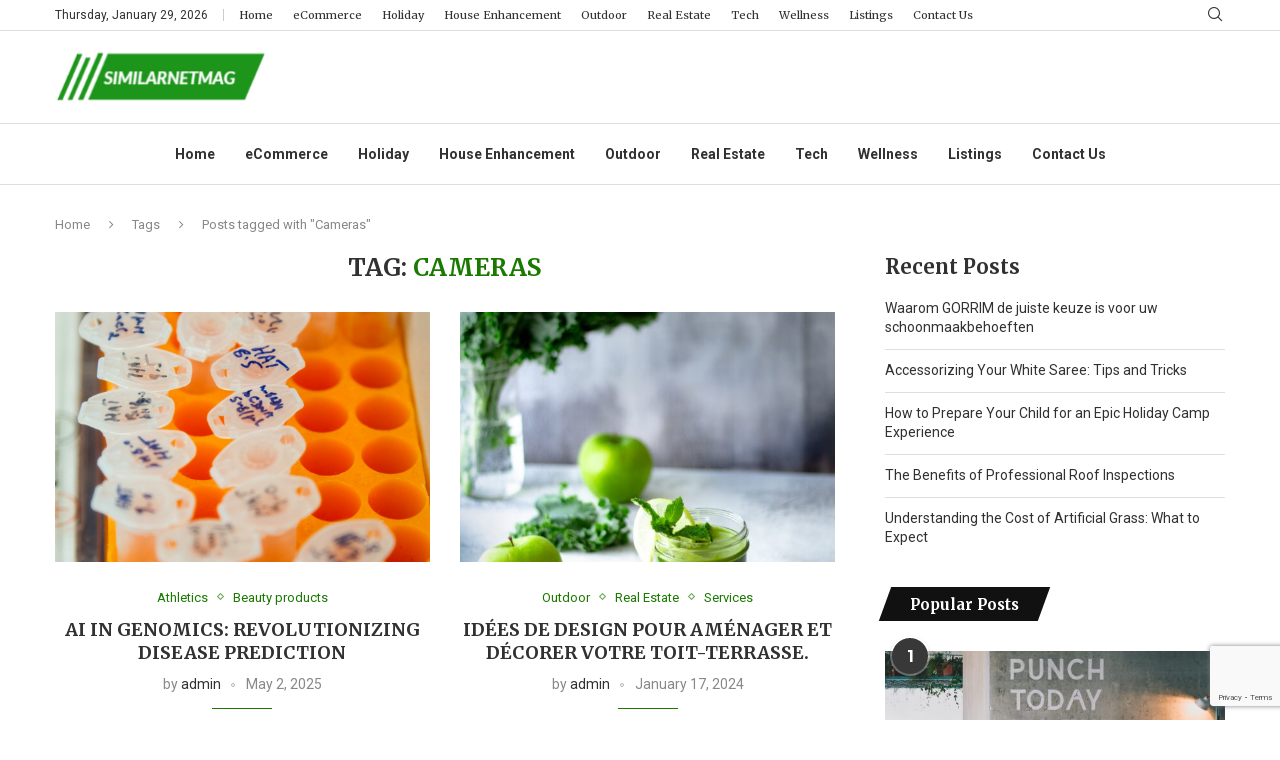

--- FILE ---
content_type: text/html; charset=utf-8
request_url: https://www.google.com/recaptcha/api2/anchor?ar=1&k=6LcGHb0mAAAAAABh2c3q6YCLyQkHsQZyTtp20Cdk&co=aHR0cHM6Ly93d3cuc2ltaWxhcm5ldG1hZy5jb206NDQz&hl=en&v=N67nZn4AqZkNcbeMu4prBgzg&size=invisible&anchor-ms=20000&execute-ms=30000&cb=mn1u6jepsktk
body_size: 48815
content:
<!DOCTYPE HTML><html dir="ltr" lang="en"><head><meta http-equiv="Content-Type" content="text/html; charset=UTF-8">
<meta http-equiv="X-UA-Compatible" content="IE=edge">
<title>reCAPTCHA</title>
<style type="text/css">
/* cyrillic-ext */
@font-face {
  font-family: 'Roboto';
  font-style: normal;
  font-weight: 400;
  font-stretch: 100%;
  src: url(//fonts.gstatic.com/s/roboto/v48/KFO7CnqEu92Fr1ME7kSn66aGLdTylUAMa3GUBHMdazTgWw.woff2) format('woff2');
  unicode-range: U+0460-052F, U+1C80-1C8A, U+20B4, U+2DE0-2DFF, U+A640-A69F, U+FE2E-FE2F;
}
/* cyrillic */
@font-face {
  font-family: 'Roboto';
  font-style: normal;
  font-weight: 400;
  font-stretch: 100%;
  src: url(//fonts.gstatic.com/s/roboto/v48/KFO7CnqEu92Fr1ME7kSn66aGLdTylUAMa3iUBHMdazTgWw.woff2) format('woff2');
  unicode-range: U+0301, U+0400-045F, U+0490-0491, U+04B0-04B1, U+2116;
}
/* greek-ext */
@font-face {
  font-family: 'Roboto';
  font-style: normal;
  font-weight: 400;
  font-stretch: 100%;
  src: url(//fonts.gstatic.com/s/roboto/v48/KFO7CnqEu92Fr1ME7kSn66aGLdTylUAMa3CUBHMdazTgWw.woff2) format('woff2');
  unicode-range: U+1F00-1FFF;
}
/* greek */
@font-face {
  font-family: 'Roboto';
  font-style: normal;
  font-weight: 400;
  font-stretch: 100%;
  src: url(//fonts.gstatic.com/s/roboto/v48/KFO7CnqEu92Fr1ME7kSn66aGLdTylUAMa3-UBHMdazTgWw.woff2) format('woff2');
  unicode-range: U+0370-0377, U+037A-037F, U+0384-038A, U+038C, U+038E-03A1, U+03A3-03FF;
}
/* math */
@font-face {
  font-family: 'Roboto';
  font-style: normal;
  font-weight: 400;
  font-stretch: 100%;
  src: url(//fonts.gstatic.com/s/roboto/v48/KFO7CnqEu92Fr1ME7kSn66aGLdTylUAMawCUBHMdazTgWw.woff2) format('woff2');
  unicode-range: U+0302-0303, U+0305, U+0307-0308, U+0310, U+0312, U+0315, U+031A, U+0326-0327, U+032C, U+032F-0330, U+0332-0333, U+0338, U+033A, U+0346, U+034D, U+0391-03A1, U+03A3-03A9, U+03B1-03C9, U+03D1, U+03D5-03D6, U+03F0-03F1, U+03F4-03F5, U+2016-2017, U+2034-2038, U+203C, U+2040, U+2043, U+2047, U+2050, U+2057, U+205F, U+2070-2071, U+2074-208E, U+2090-209C, U+20D0-20DC, U+20E1, U+20E5-20EF, U+2100-2112, U+2114-2115, U+2117-2121, U+2123-214F, U+2190, U+2192, U+2194-21AE, U+21B0-21E5, U+21F1-21F2, U+21F4-2211, U+2213-2214, U+2216-22FF, U+2308-230B, U+2310, U+2319, U+231C-2321, U+2336-237A, U+237C, U+2395, U+239B-23B7, U+23D0, U+23DC-23E1, U+2474-2475, U+25AF, U+25B3, U+25B7, U+25BD, U+25C1, U+25CA, U+25CC, U+25FB, U+266D-266F, U+27C0-27FF, U+2900-2AFF, U+2B0E-2B11, U+2B30-2B4C, U+2BFE, U+3030, U+FF5B, U+FF5D, U+1D400-1D7FF, U+1EE00-1EEFF;
}
/* symbols */
@font-face {
  font-family: 'Roboto';
  font-style: normal;
  font-weight: 400;
  font-stretch: 100%;
  src: url(//fonts.gstatic.com/s/roboto/v48/KFO7CnqEu92Fr1ME7kSn66aGLdTylUAMaxKUBHMdazTgWw.woff2) format('woff2');
  unicode-range: U+0001-000C, U+000E-001F, U+007F-009F, U+20DD-20E0, U+20E2-20E4, U+2150-218F, U+2190, U+2192, U+2194-2199, U+21AF, U+21E6-21F0, U+21F3, U+2218-2219, U+2299, U+22C4-22C6, U+2300-243F, U+2440-244A, U+2460-24FF, U+25A0-27BF, U+2800-28FF, U+2921-2922, U+2981, U+29BF, U+29EB, U+2B00-2BFF, U+4DC0-4DFF, U+FFF9-FFFB, U+10140-1018E, U+10190-1019C, U+101A0, U+101D0-101FD, U+102E0-102FB, U+10E60-10E7E, U+1D2C0-1D2D3, U+1D2E0-1D37F, U+1F000-1F0FF, U+1F100-1F1AD, U+1F1E6-1F1FF, U+1F30D-1F30F, U+1F315, U+1F31C, U+1F31E, U+1F320-1F32C, U+1F336, U+1F378, U+1F37D, U+1F382, U+1F393-1F39F, U+1F3A7-1F3A8, U+1F3AC-1F3AF, U+1F3C2, U+1F3C4-1F3C6, U+1F3CA-1F3CE, U+1F3D4-1F3E0, U+1F3ED, U+1F3F1-1F3F3, U+1F3F5-1F3F7, U+1F408, U+1F415, U+1F41F, U+1F426, U+1F43F, U+1F441-1F442, U+1F444, U+1F446-1F449, U+1F44C-1F44E, U+1F453, U+1F46A, U+1F47D, U+1F4A3, U+1F4B0, U+1F4B3, U+1F4B9, U+1F4BB, U+1F4BF, U+1F4C8-1F4CB, U+1F4D6, U+1F4DA, U+1F4DF, U+1F4E3-1F4E6, U+1F4EA-1F4ED, U+1F4F7, U+1F4F9-1F4FB, U+1F4FD-1F4FE, U+1F503, U+1F507-1F50B, U+1F50D, U+1F512-1F513, U+1F53E-1F54A, U+1F54F-1F5FA, U+1F610, U+1F650-1F67F, U+1F687, U+1F68D, U+1F691, U+1F694, U+1F698, U+1F6AD, U+1F6B2, U+1F6B9-1F6BA, U+1F6BC, U+1F6C6-1F6CF, U+1F6D3-1F6D7, U+1F6E0-1F6EA, U+1F6F0-1F6F3, U+1F6F7-1F6FC, U+1F700-1F7FF, U+1F800-1F80B, U+1F810-1F847, U+1F850-1F859, U+1F860-1F887, U+1F890-1F8AD, U+1F8B0-1F8BB, U+1F8C0-1F8C1, U+1F900-1F90B, U+1F93B, U+1F946, U+1F984, U+1F996, U+1F9E9, U+1FA00-1FA6F, U+1FA70-1FA7C, U+1FA80-1FA89, U+1FA8F-1FAC6, U+1FACE-1FADC, U+1FADF-1FAE9, U+1FAF0-1FAF8, U+1FB00-1FBFF;
}
/* vietnamese */
@font-face {
  font-family: 'Roboto';
  font-style: normal;
  font-weight: 400;
  font-stretch: 100%;
  src: url(//fonts.gstatic.com/s/roboto/v48/KFO7CnqEu92Fr1ME7kSn66aGLdTylUAMa3OUBHMdazTgWw.woff2) format('woff2');
  unicode-range: U+0102-0103, U+0110-0111, U+0128-0129, U+0168-0169, U+01A0-01A1, U+01AF-01B0, U+0300-0301, U+0303-0304, U+0308-0309, U+0323, U+0329, U+1EA0-1EF9, U+20AB;
}
/* latin-ext */
@font-face {
  font-family: 'Roboto';
  font-style: normal;
  font-weight: 400;
  font-stretch: 100%;
  src: url(//fonts.gstatic.com/s/roboto/v48/KFO7CnqEu92Fr1ME7kSn66aGLdTylUAMa3KUBHMdazTgWw.woff2) format('woff2');
  unicode-range: U+0100-02BA, U+02BD-02C5, U+02C7-02CC, U+02CE-02D7, U+02DD-02FF, U+0304, U+0308, U+0329, U+1D00-1DBF, U+1E00-1E9F, U+1EF2-1EFF, U+2020, U+20A0-20AB, U+20AD-20C0, U+2113, U+2C60-2C7F, U+A720-A7FF;
}
/* latin */
@font-face {
  font-family: 'Roboto';
  font-style: normal;
  font-weight: 400;
  font-stretch: 100%;
  src: url(//fonts.gstatic.com/s/roboto/v48/KFO7CnqEu92Fr1ME7kSn66aGLdTylUAMa3yUBHMdazQ.woff2) format('woff2');
  unicode-range: U+0000-00FF, U+0131, U+0152-0153, U+02BB-02BC, U+02C6, U+02DA, U+02DC, U+0304, U+0308, U+0329, U+2000-206F, U+20AC, U+2122, U+2191, U+2193, U+2212, U+2215, U+FEFF, U+FFFD;
}
/* cyrillic-ext */
@font-face {
  font-family: 'Roboto';
  font-style: normal;
  font-weight: 500;
  font-stretch: 100%;
  src: url(//fonts.gstatic.com/s/roboto/v48/KFO7CnqEu92Fr1ME7kSn66aGLdTylUAMa3GUBHMdazTgWw.woff2) format('woff2');
  unicode-range: U+0460-052F, U+1C80-1C8A, U+20B4, U+2DE0-2DFF, U+A640-A69F, U+FE2E-FE2F;
}
/* cyrillic */
@font-face {
  font-family: 'Roboto';
  font-style: normal;
  font-weight: 500;
  font-stretch: 100%;
  src: url(//fonts.gstatic.com/s/roboto/v48/KFO7CnqEu92Fr1ME7kSn66aGLdTylUAMa3iUBHMdazTgWw.woff2) format('woff2');
  unicode-range: U+0301, U+0400-045F, U+0490-0491, U+04B0-04B1, U+2116;
}
/* greek-ext */
@font-face {
  font-family: 'Roboto';
  font-style: normal;
  font-weight: 500;
  font-stretch: 100%;
  src: url(//fonts.gstatic.com/s/roboto/v48/KFO7CnqEu92Fr1ME7kSn66aGLdTylUAMa3CUBHMdazTgWw.woff2) format('woff2');
  unicode-range: U+1F00-1FFF;
}
/* greek */
@font-face {
  font-family: 'Roboto';
  font-style: normal;
  font-weight: 500;
  font-stretch: 100%;
  src: url(//fonts.gstatic.com/s/roboto/v48/KFO7CnqEu92Fr1ME7kSn66aGLdTylUAMa3-UBHMdazTgWw.woff2) format('woff2');
  unicode-range: U+0370-0377, U+037A-037F, U+0384-038A, U+038C, U+038E-03A1, U+03A3-03FF;
}
/* math */
@font-face {
  font-family: 'Roboto';
  font-style: normal;
  font-weight: 500;
  font-stretch: 100%;
  src: url(//fonts.gstatic.com/s/roboto/v48/KFO7CnqEu92Fr1ME7kSn66aGLdTylUAMawCUBHMdazTgWw.woff2) format('woff2');
  unicode-range: U+0302-0303, U+0305, U+0307-0308, U+0310, U+0312, U+0315, U+031A, U+0326-0327, U+032C, U+032F-0330, U+0332-0333, U+0338, U+033A, U+0346, U+034D, U+0391-03A1, U+03A3-03A9, U+03B1-03C9, U+03D1, U+03D5-03D6, U+03F0-03F1, U+03F4-03F5, U+2016-2017, U+2034-2038, U+203C, U+2040, U+2043, U+2047, U+2050, U+2057, U+205F, U+2070-2071, U+2074-208E, U+2090-209C, U+20D0-20DC, U+20E1, U+20E5-20EF, U+2100-2112, U+2114-2115, U+2117-2121, U+2123-214F, U+2190, U+2192, U+2194-21AE, U+21B0-21E5, U+21F1-21F2, U+21F4-2211, U+2213-2214, U+2216-22FF, U+2308-230B, U+2310, U+2319, U+231C-2321, U+2336-237A, U+237C, U+2395, U+239B-23B7, U+23D0, U+23DC-23E1, U+2474-2475, U+25AF, U+25B3, U+25B7, U+25BD, U+25C1, U+25CA, U+25CC, U+25FB, U+266D-266F, U+27C0-27FF, U+2900-2AFF, U+2B0E-2B11, U+2B30-2B4C, U+2BFE, U+3030, U+FF5B, U+FF5D, U+1D400-1D7FF, U+1EE00-1EEFF;
}
/* symbols */
@font-face {
  font-family: 'Roboto';
  font-style: normal;
  font-weight: 500;
  font-stretch: 100%;
  src: url(//fonts.gstatic.com/s/roboto/v48/KFO7CnqEu92Fr1ME7kSn66aGLdTylUAMaxKUBHMdazTgWw.woff2) format('woff2');
  unicode-range: U+0001-000C, U+000E-001F, U+007F-009F, U+20DD-20E0, U+20E2-20E4, U+2150-218F, U+2190, U+2192, U+2194-2199, U+21AF, U+21E6-21F0, U+21F3, U+2218-2219, U+2299, U+22C4-22C6, U+2300-243F, U+2440-244A, U+2460-24FF, U+25A0-27BF, U+2800-28FF, U+2921-2922, U+2981, U+29BF, U+29EB, U+2B00-2BFF, U+4DC0-4DFF, U+FFF9-FFFB, U+10140-1018E, U+10190-1019C, U+101A0, U+101D0-101FD, U+102E0-102FB, U+10E60-10E7E, U+1D2C0-1D2D3, U+1D2E0-1D37F, U+1F000-1F0FF, U+1F100-1F1AD, U+1F1E6-1F1FF, U+1F30D-1F30F, U+1F315, U+1F31C, U+1F31E, U+1F320-1F32C, U+1F336, U+1F378, U+1F37D, U+1F382, U+1F393-1F39F, U+1F3A7-1F3A8, U+1F3AC-1F3AF, U+1F3C2, U+1F3C4-1F3C6, U+1F3CA-1F3CE, U+1F3D4-1F3E0, U+1F3ED, U+1F3F1-1F3F3, U+1F3F5-1F3F7, U+1F408, U+1F415, U+1F41F, U+1F426, U+1F43F, U+1F441-1F442, U+1F444, U+1F446-1F449, U+1F44C-1F44E, U+1F453, U+1F46A, U+1F47D, U+1F4A3, U+1F4B0, U+1F4B3, U+1F4B9, U+1F4BB, U+1F4BF, U+1F4C8-1F4CB, U+1F4D6, U+1F4DA, U+1F4DF, U+1F4E3-1F4E6, U+1F4EA-1F4ED, U+1F4F7, U+1F4F9-1F4FB, U+1F4FD-1F4FE, U+1F503, U+1F507-1F50B, U+1F50D, U+1F512-1F513, U+1F53E-1F54A, U+1F54F-1F5FA, U+1F610, U+1F650-1F67F, U+1F687, U+1F68D, U+1F691, U+1F694, U+1F698, U+1F6AD, U+1F6B2, U+1F6B9-1F6BA, U+1F6BC, U+1F6C6-1F6CF, U+1F6D3-1F6D7, U+1F6E0-1F6EA, U+1F6F0-1F6F3, U+1F6F7-1F6FC, U+1F700-1F7FF, U+1F800-1F80B, U+1F810-1F847, U+1F850-1F859, U+1F860-1F887, U+1F890-1F8AD, U+1F8B0-1F8BB, U+1F8C0-1F8C1, U+1F900-1F90B, U+1F93B, U+1F946, U+1F984, U+1F996, U+1F9E9, U+1FA00-1FA6F, U+1FA70-1FA7C, U+1FA80-1FA89, U+1FA8F-1FAC6, U+1FACE-1FADC, U+1FADF-1FAE9, U+1FAF0-1FAF8, U+1FB00-1FBFF;
}
/* vietnamese */
@font-face {
  font-family: 'Roboto';
  font-style: normal;
  font-weight: 500;
  font-stretch: 100%;
  src: url(//fonts.gstatic.com/s/roboto/v48/KFO7CnqEu92Fr1ME7kSn66aGLdTylUAMa3OUBHMdazTgWw.woff2) format('woff2');
  unicode-range: U+0102-0103, U+0110-0111, U+0128-0129, U+0168-0169, U+01A0-01A1, U+01AF-01B0, U+0300-0301, U+0303-0304, U+0308-0309, U+0323, U+0329, U+1EA0-1EF9, U+20AB;
}
/* latin-ext */
@font-face {
  font-family: 'Roboto';
  font-style: normal;
  font-weight: 500;
  font-stretch: 100%;
  src: url(//fonts.gstatic.com/s/roboto/v48/KFO7CnqEu92Fr1ME7kSn66aGLdTylUAMa3KUBHMdazTgWw.woff2) format('woff2');
  unicode-range: U+0100-02BA, U+02BD-02C5, U+02C7-02CC, U+02CE-02D7, U+02DD-02FF, U+0304, U+0308, U+0329, U+1D00-1DBF, U+1E00-1E9F, U+1EF2-1EFF, U+2020, U+20A0-20AB, U+20AD-20C0, U+2113, U+2C60-2C7F, U+A720-A7FF;
}
/* latin */
@font-face {
  font-family: 'Roboto';
  font-style: normal;
  font-weight: 500;
  font-stretch: 100%;
  src: url(//fonts.gstatic.com/s/roboto/v48/KFO7CnqEu92Fr1ME7kSn66aGLdTylUAMa3yUBHMdazQ.woff2) format('woff2');
  unicode-range: U+0000-00FF, U+0131, U+0152-0153, U+02BB-02BC, U+02C6, U+02DA, U+02DC, U+0304, U+0308, U+0329, U+2000-206F, U+20AC, U+2122, U+2191, U+2193, U+2212, U+2215, U+FEFF, U+FFFD;
}
/* cyrillic-ext */
@font-face {
  font-family: 'Roboto';
  font-style: normal;
  font-weight: 900;
  font-stretch: 100%;
  src: url(//fonts.gstatic.com/s/roboto/v48/KFO7CnqEu92Fr1ME7kSn66aGLdTylUAMa3GUBHMdazTgWw.woff2) format('woff2');
  unicode-range: U+0460-052F, U+1C80-1C8A, U+20B4, U+2DE0-2DFF, U+A640-A69F, U+FE2E-FE2F;
}
/* cyrillic */
@font-face {
  font-family: 'Roboto';
  font-style: normal;
  font-weight: 900;
  font-stretch: 100%;
  src: url(//fonts.gstatic.com/s/roboto/v48/KFO7CnqEu92Fr1ME7kSn66aGLdTylUAMa3iUBHMdazTgWw.woff2) format('woff2');
  unicode-range: U+0301, U+0400-045F, U+0490-0491, U+04B0-04B1, U+2116;
}
/* greek-ext */
@font-face {
  font-family: 'Roboto';
  font-style: normal;
  font-weight: 900;
  font-stretch: 100%;
  src: url(//fonts.gstatic.com/s/roboto/v48/KFO7CnqEu92Fr1ME7kSn66aGLdTylUAMa3CUBHMdazTgWw.woff2) format('woff2');
  unicode-range: U+1F00-1FFF;
}
/* greek */
@font-face {
  font-family: 'Roboto';
  font-style: normal;
  font-weight: 900;
  font-stretch: 100%;
  src: url(//fonts.gstatic.com/s/roboto/v48/KFO7CnqEu92Fr1ME7kSn66aGLdTylUAMa3-UBHMdazTgWw.woff2) format('woff2');
  unicode-range: U+0370-0377, U+037A-037F, U+0384-038A, U+038C, U+038E-03A1, U+03A3-03FF;
}
/* math */
@font-face {
  font-family: 'Roboto';
  font-style: normal;
  font-weight: 900;
  font-stretch: 100%;
  src: url(//fonts.gstatic.com/s/roboto/v48/KFO7CnqEu92Fr1ME7kSn66aGLdTylUAMawCUBHMdazTgWw.woff2) format('woff2');
  unicode-range: U+0302-0303, U+0305, U+0307-0308, U+0310, U+0312, U+0315, U+031A, U+0326-0327, U+032C, U+032F-0330, U+0332-0333, U+0338, U+033A, U+0346, U+034D, U+0391-03A1, U+03A3-03A9, U+03B1-03C9, U+03D1, U+03D5-03D6, U+03F0-03F1, U+03F4-03F5, U+2016-2017, U+2034-2038, U+203C, U+2040, U+2043, U+2047, U+2050, U+2057, U+205F, U+2070-2071, U+2074-208E, U+2090-209C, U+20D0-20DC, U+20E1, U+20E5-20EF, U+2100-2112, U+2114-2115, U+2117-2121, U+2123-214F, U+2190, U+2192, U+2194-21AE, U+21B0-21E5, U+21F1-21F2, U+21F4-2211, U+2213-2214, U+2216-22FF, U+2308-230B, U+2310, U+2319, U+231C-2321, U+2336-237A, U+237C, U+2395, U+239B-23B7, U+23D0, U+23DC-23E1, U+2474-2475, U+25AF, U+25B3, U+25B7, U+25BD, U+25C1, U+25CA, U+25CC, U+25FB, U+266D-266F, U+27C0-27FF, U+2900-2AFF, U+2B0E-2B11, U+2B30-2B4C, U+2BFE, U+3030, U+FF5B, U+FF5D, U+1D400-1D7FF, U+1EE00-1EEFF;
}
/* symbols */
@font-face {
  font-family: 'Roboto';
  font-style: normal;
  font-weight: 900;
  font-stretch: 100%;
  src: url(//fonts.gstatic.com/s/roboto/v48/KFO7CnqEu92Fr1ME7kSn66aGLdTylUAMaxKUBHMdazTgWw.woff2) format('woff2');
  unicode-range: U+0001-000C, U+000E-001F, U+007F-009F, U+20DD-20E0, U+20E2-20E4, U+2150-218F, U+2190, U+2192, U+2194-2199, U+21AF, U+21E6-21F0, U+21F3, U+2218-2219, U+2299, U+22C4-22C6, U+2300-243F, U+2440-244A, U+2460-24FF, U+25A0-27BF, U+2800-28FF, U+2921-2922, U+2981, U+29BF, U+29EB, U+2B00-2BFF, U+4DC0-4DFF, U+FFF9-FFFB, U+10140-1018E, U+10190-1019C, U+101A0, U+101D0-101FD, U+102E0-102FB, U+10E60-10E7E, U+1D2C0-1D2D3, U+1D2E0-1D37F, U+1F000-1F0FF, U+1F100-1F1AD, U+1F1E6-1F1FF, U+1F30D-1F30F, U+1F315, U+1F31C, U+1F31E, U+1F320-1F32C, U+1F336, U+1F378, U+1F37D, U+1F382, U+1F393-1F39F, U+1F3A7-1F3A8, U+1F3AC-1F3AF, U+1F3C2, U+1F3C4-1F3C6, U+1F3CA-1F3CE, U+1F3D4-1F3E0, U+1F3ED, U+1F3F1-1F3F3, U+1F3F5-1F3F7, U+1F408, U+1F415, U+1F41F, U+1F426, U+1F43F, U+1F441-1F442, U+1F444, U+1F446-1F449, U+1F44C-1F44E, U+1F453, U+1F46A, U+1F47D, U+1F4A3, U+1F4B0, U+1F4B3, U+1F4B9, U+1F4BB, U+1F4BF, U+1F4C8-1F4CB, U+1F4D6, U+1F4DA, U+1F4DF, U+1F4E3-1F4E6, U+1F4EA-1F4ED, U+1F4F7, U+1F4F9-1F4FB, U+1F4FD-1F4FE, U+1F503, U+1F507-1F50B, U+1F50D, U+1F512-1F513, U+1F53E-1F54A, U+1F54F-1F5FA, U+1F610, U+1F650-1F67F, U+1F687, U+1F68D, U+1F691, U+1F694, U+1F698, U+1F6AD, U+1F6B2, U+1F6B9-1F6BA, U+1F6BC, U+1F6C6-1F6CF, U+1F6D3-1F6D7, U+1F6E0-1F6EA, U+1F6F0-1F6F3, U+1F6F7-1F6FC, U+1F700-1F7FF, U+1F800-1F80B, U+1F810-1F847, U+1F850-1F859, U+1F860-1F887, U+1F890-1F8AD, U+1F8B0-1F8BB, U+1F8C0-1F8C1, U+1F900-1F90B, U+1F93B, U+1F946, U+1F984, U+1F996, U+1F9E9, U+1FA00-1FA6F, U+1FA70-1FA7C, U+1FA80-1FA89, U+1FA8F-1FAC6, U+1FACE-1FADC, U+1FADF-1FAE9, U+1FAF0-1FAF8, U+1FB00-1FBFF;
}
/* vietnamese */
@font-face {
  font-family: 'Roboto';
  font-style: normal;
  font-weight: 900;
  font-stretch: 100%;
  src: url(//fonts.gstatic.com/s/roboto/v48/KFO7CnqEu92Fr1ME7kSn66aGLdTylUAMa3OUBHMdazTgWw.woff2) format('woff2');
  unicode-range: U+0102-0103, U+0110-0111, U+0128-0129, U+0168-0169, U+01A0-01A1, U+01AF-01B0, U+0300-0301, U+0303-0304, U+0308-0309, U+0323, U+0329, U+1EA0-1EF9, U+20AB;
}
/* latin-ext */
@font-face {
  font-family: 'Roboto';
  font-style: normal;
  font-weight: 900;
  font-stretch: 100%;
  src: url(//fonts.gstatic.com/s/roboto/v48/KFO7CnqEu92Fr1ME7kSn66aGLdTylUAMa3KUBHMdazTgWw.woff2) format('woff2');
  unicode-range: U+0100-02BA, U+02BD-02C5, U+02C7-02CC, U+02CE-02D7, U+02DD-02FF, U+0304, U+0308, U+0329, U+1D00-1DBF, U+1E00-1E9F, U+1EF2-1EFF, U+2020, U+20A0-20AB, U+20AD-20C0, U+2113, U+2C60-2C7F, U+A720-A7FF;
}
/* latin */
@font-face {
  font-family: 'Roboto';
  font-style: normal;
  font-weight: 900;
  font-stretch: 100%;
  src: url(//fonts.gstatic.com/s/roboto/v48/KFO7CnqEu92Fr1ME7kSn66aGLdTylUAMa3yUBHMdazQ.woff2) format('woff2');
  unicode-range: U+0000-00FF, U+0131, U+0152-0153, U+02BB-02BC, U+02C6, U+02DA, U+02DC, U+0304, U+0308, U+0329, U+2000-206F, U+20AC, U+2122, U+2191, U+2193, U+2212, U+2215, U+FEFF, U+FFFD;
}

</style>
<link rel="stylesheet" type="text/css" href="https://www.gstatic.com/recaptcha/releases/N67nZn4AqZkNcbeMu4prBgzg/styles__ltr.css">
<script nonce="Qk5cKLfQLqymKZbbLQZiJA" type="text/javascript">window['__recaptcha_api'] = 'https://www.google.com/recaptcha/api2/';</script>
<script type="text/javascript" src="https://www.gstatic.com/recaptcha/releases/N67nZn4AqZkNcbeMu4prBgzg/recaptcha__en.js" nonce="Qk5cKLfQLqymKZbbLQZiJA">
      
    </script></head>
<body><div id="rc-anchor-alert" class="rc-anchor-alert"></div>
<input type="hidden" id="recaptcha-token" value="[base64]">
<script type="text/javascript" nonce="Qk5cKLfQLqymKZbbLQZiJA">
      recaptcha.anchor.Main.init("[\x22ainput\x22,[\x22bgdata\x22,\x22\x22,\[base64]/[base64]/[base64]/[base64]/[base64]/[base64]/YihPLDAsW0wsMzZdKTooTy5YLnB1c2goTy5aLnNsaWNlKCkpLE8uWls3Nl09dm9pZCAwLFUoNzYsTyxxKSl9LGM9ZnVuY3Rpb24oTyxxKXtxLlk9KChxLlk/[base64]/[base64]/Wi52KCk6Wi5OLHItWi5OKSxJPj4xNCk+MCxaKS5oJiYoWi5oXj0oWi5sKzE+PjIpKihJPDwyKSksWikubCsxPj4yIT0wfHxaLnUseCl8fHUpWi5pPTAsWi5OPXI7aWYoIXUpcmV0dXJuIGZhbHNlO2lmKFouRz5aLkgmJihaLkg9Wi5HKSxyLVouRjxaLkctKE8/MjU1OnE/NToyKSlyZXR1cm4gZmFsc2U7cmV0dXJuIShaLlU9KCgoTz1sKHE/[base64]/[base64]/[base64]/[base64]/[base64]\\u003d\x22,\[base64]\\u003d\x22,\x22al8gwp/CpMOmC8KuYMK/W2sbw7DCjyUWHBY/wovCmQzDqMKSw47DhX7CicO2OTbChsKyDMKzwpPCtkhtScKJM8ORScKFCsOrw7fCpE/CtsKpVmUAwodXG8OAJUkDCsKKLcOlw6TDg8K4w5HCkMOYCcKAUxlPw7jCgsKFw5x8wpTDhEbCksOrwpHCuUnCmS/Dqkwkw7TCm1V6w7zCrwzDlU9PwrfDtFfDuMOIW2zCk8Onwqd4T8KpNG01AsKQw5ZJw43DicKPw6zCkR8mYcOkw5jDpcK9wrx1wocFRMK7eHHDv2LDn8Kjwo/CisKJwrJFwrTDnnHCoCnCsMKww4Brf0VYe1bCiG7CiAvCr8K5wozDosOPHsOuUcOXwokHJMKvwpBLw7FRwoBOwoJkO8Ozw7PCtiHClMKMVXcXAcKhwpbDtBVpwoNgdMKdAsOnTyLCgXRqPlPCugphw5YUQsKaE8KDw6zDt23ClQDDkMK7ecOQwoTCpW/ColLCsEPCnx5aKsK6wqHCnCUmwq9fw6zCj3NADUceBA0MwqjDozbDtMOJSh7CtMOqWBdfwoY9wqNBwpFgwr3DnUIJw7LDtA/Cn8OvHn/CsC4qwrbClDguOUTCrDMUcMOEZFjCgHEVw77DqsKkwqQddVbCoWcLM8KfFcOvwoTDlwrCuFDDtcOcRMKcw7bCm8O7w7VHGx/DuMKURMKhw6RlAMOdw5s2wp7Cm8KONcK7w4UHw7wrf8OWeHTCs8O+woVNw4zCqsKXw7fDh8O7LCHDnsKHHy/CpV7Cl0jClMKtw48sesOhdnZfJTlcJ0EUw53CoSEjw4bDqmrDi8O8wp8Sw5zCj24fGhfDuE8CF1PDiBAlw4oPIAnCpcOdwpLCpSxYw4xfw6DDl8K5wqnCt3HCiMOiwroPwo/CpcO9aMK4Og0Aw48xBcKzQMKFXi57SsKkwp/CmwfDmlpvw5pRI8K2w4fDn8OSw4RpWMOnw7PCuULCnnkUQ2Q9w6FnAmnCvsK9w7FGGChIdksdwptow4wAAcKXNi9Vwp8Sw7tiYgDDvMOxwqx/w4TDjmReXsOrR21/SsOaw4XDvsOuHMKNGcOzZ8KKw60bLnZOwoJ4C3HCnRPCh8Khw64Fwp0qwqspMU7CpsKBdxYzwp/[base64]/DgbCtcK/w7JJM8KKQWVQwqg5ZcOawrvClms0wrXCvWnDk8Ogw6kZJTPDmMKxwoU6WjnDsMOaGsOEccOFw4MEw4stNx3Do8O1PsOgN8OXa0vDhWgbw6fCncObF23ChUfCvAJtw43CthcCKsOEN8O9wqnCkFcHwrvDpUXDh0LCoU/DmVrCgwbCmcKfwrkzY8KLUFLDmhTDosOEccOdbkzDi17Dv3XDlBbCrMOKCwZbwpB1w7/Dn8KXw6jCukHDucOQw6XCocOVVQzDog/Dj8OjBMKKL8OyZMKDVsK2w4bDi8Oyw6hDUmnCkn7CkcOQRMKGwonClsOqN2I5d8Oow65sYgM8woJ8DE/DgsOqCcKnwrEiJMKKw4oTw7vDqsOJw7/Dl8ObwpTCpMKKTUbCqBsRw6zDgy3CgU3CtMOtLMOmw6ZcGMO5w5F/eMOrw5tzV2ErwohuwpvCgMKUw53Dg8OtETkHaMODwprCoWrDiMOQbsKowrDDgsKpwq3CnA/CvMOvwqJxFcOhV3UlB8OIFFDDr1kWfcObbsKPw7Q4G8OVwq/CsjUXPkcHw54BwobDk8OkwonCm8KzVDV+esK4w4gTw5DCo3FdUMK7woLCu8ORFxtLFsOsw4FewpvCjMOXFnbCg3TCtsOvw4Rcw4rDrcK/BcKvMQnDmsOXEmfCiMKFwqrCtcK7woJyw63CqsKyG8KGYsK5Q0LCksO4RMK7wogSVAJdw6DDv8OYI3soHsOEw4INwpvCu8O7C8O/[base64]/CnyVjUcKjwojChBfCh0MMwrxjwrfDnsK/F35iwp00wrDDmcKbw69WEjPCkMKcCMK6G8KxITk4FnpNOsKaw55EESfDlcOzWsKNacOrwrDDn8ONw7BAHMKSFMKRDE5LacKFDMKePsKAw5sPN8OVw7XDp8OqIHTDhVnCssK1F8KHwq4Ww7DDsMOew5XCv8KoLUfDpcO7OU/Ch8KKw7TCk8OHRTPCl8OwLcKBwqVwwq/[base64]/LcOuw4vDp3bChkpgw6k7wprCvhLDnQLCm8O1MMOwwrgiCHzCv8OUNcKWasKlf8OSfsOlOcKFw4/Ck1p4w5dbVlsFwqV1wqQwH3cHIMKiA8Omw7bDmsKaEXjCmR5yUw/Doy3CtnnCgMKKTsKGf3/DsTgHccKRwp/Dr8KPw5wdcGNPwr4wWnnCpUZnwrVZw5tDworCmVPDvcO7wrXDvkzDp1hkwobDpMKrU8OWOl7DjcKbw5Yzwp/Ct04kd8K2M8KYwr08w5wKwpcwG8K9ZDUzw6fDuMK2w4DCplfDrsKWwrghwpIeUWMgwqgtd1tiX8OCwr3ChXLDocKqNMO2wodZwrTDtDR/wp/Dp8KlwrdAKsO2Q8KMwr1pwpPDrsKtB8O+KwsOw5cmwqbCm8O3GMO6woDCi8KCw4/CnC4oZsKWwpYUcX1hwrrCsxbDoCfCr8K/CRzCuyTDjsKvIR9rVTkqVcKGw4NfwrVDAgnCompEw6PCsw5owoPCkzHDr8OteDRPwpxJbXc/w6FfRMKXNMKzwr51EMOoFD3DoX5obyzDlcO2UsKQSnhMRl3DgMKMM0LCvSHClnfDtU4bwpTDm8ODa8O0w5/Dv8OuwrPDkEx+wofCtivDphjCgAEjw5ktw6/DqcO8wp/Dr8KBQMKZw6PCmcOJwrPDp0BScRDDscKjT8OWwo1SJXt5w59mJWnDmMOmw5jDmcO+N3fDmhbDgHXCvsOEwpwAUg3ChsOPw753w5jDjkwEA8Klw6E4BDHDj0Rkwp/CvsOLO8KrV8K1w4YbCcOMwqbDtcOmw5YwbsK3w6TDjx8iYMKswrDCmHLCnMKKcDl4IsOUFcK/w4lzA8KHwpweaXolw5ccwoYjw5rCsgbDscKRaHYnwqtHw7IFwrYMw6dfGMKTZ8K6D8O9w5U9w7IbwrDDtElYwqdZw5zChinCozglXkh4w6dabcKTwpDCl8K5wojDisK9w7sawplsw45ow5A4w4zCrkXCnMKNLsK/Z3c8VMKvwpVqcMOqMRp0ScOgRBvCgz4gwoF2E8KBAGHDojLCisKSQsO4w6nDriLDrzDDngVbFMOaw6DCuG1WbXbCmMO1FsKmw5Avw6hdw6zCn8KNT3EYCmx/NsKLBMOlJ8OvbMOZXCh6PTdowpsvPMKYb8KjacO8wonDv8OSw7tuwo/[base64]/CjDduYcKEcFrCncKUVjrChW/Do8K2S8K5wqJRTzDDqgvCpzcYwpDDkl3DpsOZwq0KIWpxRCdFKQBRKcOkw4gvcGjDksO4woTDo8Olw5fDvGrDicKqw6nCvMO+w7ATY3XCp18mw5HDm8OSVsK/w4nDjjPDm0UxwoxSwpN6d8K5wrrCrMO9RWlkGj/[base64]/ChBZ7w54bCMO2KxQYaCAcc8KWw6bDoMO/wpnCtMOkw5ZawpkCQSDDuMK7SU/[base64]/wqkgXMOAw7vCnsO+TFrDhsKgwpzCvsKcw6N/[base64]/DiMOQEMOSw5UJw7wXBFVbYsKKZMOqw63DoMKrGMKnwpQ4worDlybCvMO0w7zCtnRNw7dKw7LDnMOvMDcpRMOZOMKAWcOnwr1Aw5U+LyTDvncBesK2wqcTwrHDqm/ChRDDrgbCnsOLwpLDgMOuZ0wHecOTwrXDpcK3w5DCvsK3F2HCkmfDosO/Y8Kaw6J+wrjCv8O3woFCw6gCUhsyw5/DiMO+DMOWw4NowpDDvXfCkBnClsOKw6nDhcO0IsKBwpoew6fCt8K6wqBRwoTDgA7DjRXDoTMJw7fChkjCl2V0UsKCaMODw7Jrw47DhsOWRsKTCH9PKcOqwrvDlsK8wo3Dp8KBwo3CoMOCf8ObUAXCpRPDjcKswpPDpMOiw4jCi8KZLsOWw6gBa08zBV/DmMO5GMOowpx3w6AYw4vDr8KTw6U2wp/[base64]/[base64]/CrjYWcnPDssKSw6RVwr1HJ8K6H0vClMKDwofDsjs3Gm3Dn8Orwq1rPEPDssOvw7xYwqvDl8OIZlJDacKFw4B/[base64]/CombDlsOZwqXDlMO/wpjClgRiMStvXMK3w7PCtiluwotDYVTCpxnDucOmw7XCriHDlF/CrsK1w77Dm8Kyw6jDiz48VsOnScK9LDbDkx3DsWHDisKZezfCsSFkwqJTw73CrcKxDktjwqU/wrfCpWDDhgvDpT/DvsOheAHCqUwjO0ILw5ZPw7TCuMOCRj5Yw5o4S1oGOko3OQLDucK4wpPDgU/[base64]/CpMK+wqg2w5/CqUrCssOtw6zCulbDvsK0wo9Rw4XDrjJaw7lyLn/Dp8KSwqPCmXAwc8OlHcKMdzcnOB3DiMOGw6TCq8K6w69MwofDlMKJfSguw7/ChELCgsOdwr8ATcO9wrnCtMKYdjTDk8KBFlDCkRZ6wqHDiAldw4l4wqo3w44IwpXDgMKPO8K4w6lOTE46GsOew4BRwqkyczVPPDPDiE7CilF3w4/[base64]/DmHNfwrXCqyBqBwbChMOwdEU+w5VxHzzCksKjw5XDqXnCiMOdwrV0w7XDgsOePsKxwrwkw5PDv8OlaMKVNcOcw57Cvz3Dk8OoW8KLwo9Ww5AdO8OSw7Mjw6cMw6TDg1PDv0LDoi5YSMKZfcK/LsKlw5IOcGsJP8Kpay7CvyNuHcK6w6VgGiwGwrHDrTHDssKWQ8OVwpjDqnbCgMOUw5jCvFkkw5nComPDjsO5w5R+asK8McOaw6bDrTtfGcKnwr4LBsOYwppVwpNaelBMwqXDkcOSwq1vDsOlw7rCs3dlZ8OqwrNxLMKywqJ1I8O/woTCrWjCvMOWRsOTJALDkDIrw6PCgmzDs3gPw7xzVQliXBJrw7VKSjRww6HDowwIP8OCHcKmCwYNNR3Dt8OpwqVOwp7Dpms+wqPCjgpzDMKzZsKhanbCnHzDoMKrMcKiwq/[base64]/[base64]/CvQjDjCLDnMO8wpPDtcKMesOLKcKgw71iwr0JDChBWcOUIcO4wpURJn1iLF0uZMKsLGR7US/[base64]/DlnheTMK+w7FJwo/[base64]/[base64]/DvDbCmcK/wpjDlX5RbcKKa8O2QllyRcObwqNhwoQNbyrDncKfdGFNdcK5w6PCrDpAwqpYBm9gTl7CsTjCl8KTw4jDqsOJMyjDgsK2w6LDgcKxPgthNFvCm8O7b0XChlQRwqdxw4dzN0fDk8Ouw4FOGUN6XcKowoNeJMKbwp1/KEZ6JQrDtF8MdcOKwql9wqbCoGTCqsO3wo54UcK6WSVsIV8Kwp3DjsOpW8KIw6PDiht/a2rDnHIcwpwzw4LCqX0dYyhUwp/DtAQSaWcwDMO8PsOmw5c4w6zDtQjDokNuw7HDhRUIw4XCmRkJPcOIw6FTw47DgMKTw6/CrMKIPsOyw6LDuUIrw6N9w6tkOMKhOsOAwrQ1UsOjwqI8wpVFSMOXw7YfOTPDtcO+wok5w5IQacKUAsOqwp/CusOfHhNxNg/[base64]/w5LCkMKmwp/Do8Ohw6gawqlKw4rCh0bCucKcwp7CgjHClcOAwrQKUMKFGT/Cj8O6EsKfdsKLwrbCmxXCqsKERsK/[base64]/CpMKDaiZAc0gYOS03woDDgsOMwpNqwpDDu2PDr8KjMMKZB1/Ds8K8YMKBw4bChgHCp8OiQ8KvaVfCpyHCtcOhJDbCgRTDvMKLdsKKI04HTHNlBEvCqcKjw5QewqtTGClPw7fCp8K+w5TDtMKWw7PCsyxnCcOrPwvDsAVHwpHDhMO+EcOzwofDgybDt8KjwpJgN8OiwqHCtsOfRyYBZcKvw6/CpVwJYl5sw7/DgsKNwpErfjbDr8KQw6fDucKvwqjChTcmwq9lw7HDriPDssO8PVRLOTMtw6RBd8KUw5RpdXnDrcKVwrfDoVAjBsKjJcKDwqYBw6hzIsKgGVnCmQMxYMOow7Z2wo9NHSc7w4ACSQ7CqhjCg8OBw75jGcO6f1/[base64]/Du3wjwoAXRsO8cMK+w6YcIA7ChhoCc8KDA3bDmcOPw6FCwolaw7Ugwp/DlMKcw4PChn7DrXBeIsOvTGRHRELDoHtawqHCmSrCtsOCGgUJw4g/[base64]/CiDvDh316wow8b8OzQMOrwpLCkXQVTlXCusKvNSB6w6l1wq8bw7smcxouwrEXIl3CozXCi2tWwrDClcKkwrBiw5PDg8OUZFQ0ccK5UMOZwqBwacODw5wcKXM9w4vCjTJnXsKHQsOkC8OjwplRZcKEw7LDuj1IMUAsXMOdX8OKw4UdbmvDrn4IEcOPwoXDklPDqTJTwr/DtT/Dj8KRw6TCn00DcEcIHMKDwpBOIMKGwrzCqMK/[base64]/[base64]/DsQnDlHByTcKqTcOjJk9XMsKCe8K8wr4pMsO7dFfDoMK5w4/DkcK+ZT7DoGVKbcObL1TDqsKTwpQnw745fjUPRsKSHcKZw5/CtcORw4XCm8OBw7vCrlDCtsKlw65AQwzCrFPDosKKSMOOwr/DqiMewrbDnAgAw6nDrUbDsFY4YcOIw5Elw5RowoDCssKqw7LDoXYmfiHDtcK6RF1AWMOZw7R/[base64]/Dk1lOwpJaVjQ6woQ8woh6RyLDjHNpXcO/w7oTwpXDucKMKsOET8K3wpzDisOqVE5ow4bDg8O3w4U2w4DDtk7CpMO1w5RhwolGw4zCscOWw7M7ETLCpSUAwo4bw77CqsOswr0QCGRJwot3w6nDpxDCl8Ohw7I+woFQwrMuUMO9wr3Cmm9qwqIdNHwTw4XDh2/[base64]/ClcOYF8Kew7giNsOBQ8KwIsOrK8KMw6Uzw6oFw4TDpsKfwrZaOMO1w47DhT1pQcKLw4hkwo4Jw45kw6teFMKnEMKxKcOPL1YOdwRxVjjCrSHCmcK5VcOmwrV5MHUBA8KEwr/CoRLChHoUGMO7w4PCp8OjwoXDq8KjLMOKw6vDgR/[base64]/wpDCvsO8KMKOwrdowot6OMONw49nS2PCjcKswqxBaMKKESfCq8OeVyRyL3kccDfCkUtEHQLDnMKlDEVVYsOGWsK3w43DumLDrcOFwrcZw57Dhy/[base64]/CqcKgwoB9Uzsdw5PCtDEqwp0UICzDnsOpw4PCnUthw7J4w5vCjAbDrx1Mw5fDqRHDv8K6w5IUFcKwwo7DokbCv2/DhcKOwq8vTWtMw5MfwocfaMOrK8O8wpbCijTCoUvCncKLSgtiX8Kowq7CuMOWwrLDuMKzBjEBSirDmyvDoMKfe38BX8KtYsK5w7LDu8OLGMKyw4MlQMKiwoFrFMKUw7nDqCFWw4HDqsKAb8Ocw6cuwqBYw5XCh8Otc8KLw4hqwovDt8OKKwzDlxFQw6TCjcODZh7Cmh/DucKtH8OdKCHDqMKzQ8O/KA0WwqYaEsKkdXcIwr4fagsJwqAQwrhmUsKNQcOnwoVYBn7Dj0XCozcowr/[base64]/eE7DscKDw6vCn23CqcOtwqp5w7MSGXPDkXEGN1vDjS7ChMK8LcOpAcKlwp/CucOcwpJZCMOiwqEPemDDgcO5PhHCiWJwA1DClcO7w4nDusKOwpt0wqTCmMKLw5dbw6Zdw4I0w73Clyhtw4sqwpciw5AFa8KeK8KtLMK1woskXcKVw6JeVcOJwqYcwq9mw4cDw5jCh8KfEMOMw7LDkUpIwoV0w4M/[base64]/CsMOwQXBfwpMMbMKFw4dgw6zDmiPDlAHCqkjCncOYeMK+w6bDi3nDg8OSwpfCjXImEsK2YsO+wpvDtUDCqsKtPMKBwobDk8K7LQZEwoLCpiTDuSrDhjdBY8K/KGx7FsOpw5/CvcKGOkDCpi3CiRrCicKwwqREwocUIMO+w4rDiMKMwqwfwpM0C8KQBhs7woMHKUDDocOKD8K5w7/CrT0tGF7Cl1bDsMKPwoPCp8KNwojCqwwCw6/CkmHCr8ONwq0hwq7CjFxTcsKET8Kqw7/CgMK8chXCrDRMw47Cs8KXwrB1w4nCkVLClMK0AgtECFIYTGRhUcKaw43Dr1duOMKiw7s4DcOHMxfCvMKbwpjCiMOIwqF1OU8+X3ATDCV2fcK9woEkK1rCksObVMKpw7wXWgrDnE3CjADCncKFw5DChEFLUA0Mw6c7di/DuS4gwrQkEcOrw4vDg0/DpcONw6tww6fCksK5acOxZ0/[base64]/Dq8K6ZDPCvwcpAMOfZWPCr8OCDkXDuMKMccOuw5AJwoDChSPDsgvDgC/[base64]/[base64]/[base64]/DkMOGKcKxw4s3K8OKw6vCicOCw6zCucOjI8KYw4bDpsKYMRkFaFEXFGRVwqYZGENzQFVzK8KGGMOof17Dk8OrDjw7w5zDnibCsMKwE8OcD8O/wpPChmUpfR9Cw41sOsKzw48eIcO1w5/DnWDCoDIWw5TDkHkbw5N3MllswpHCmMO6H1nDrsKjOcOHbcKJX8Opw4/CqlLDtsKTBMOMKmnCrwzCk8O7w4bCiwBvcsO0wrptJ1pIfkHCmjEje8KXw4l0wrolS2DCgj/Cv0EdwrVnw4zDv8Ojw5PDusOGBh9Twog7fMKYeno6JyLCrE5vbyxTwr4IPUZQUH9/[base64]/CkcKJw6t/aMOxBXDCk2DDiTPCusKBSRdSc8Ofw6jCjB/[base64]/DsxYoesOPw5YJLcO6IChbwppLahzDh8KOcsOMwpnDpG/DjT8Iw6Z1dMKXwrPCnmxEVcOiwqtzBcOkw4pAw4/[base64]/H1PCuRFYwrksJURyw47CqllwdsKMQMOuUMKIJcKKbGLCiATDgcOBAMKTHSbCtX7DucOmDMOHw5V/c8KmXcKxw7fCu8O0wpA+acOkw7jDomfCssOvwqLDm8OKYlNzESLDiWrDjwQXEcKkEgjDpsKNw78WHCsowrXCgsKgURrCtCFdw4bCsjBwb8KUW8KWw5ZGwqZ3Si46wqXCpSXCqMKwKk4MUDUFPmHClMO7dyHDhC/CqWghSMOawozCnMOsLB1gwrw/wo/[base64]/CpFjDgcOEEcOQw4/Dq8OPw5lVwqt2w5dgKT/CkcOpI8OEE8KQVFjDpATCu8Krw7XCrEcVw4YCw7DDjcOFw7VdwqfChcOffsKFG8K/JMKGT33Cgk55wo7DkHZPSDLChsOoWEQHDsOBasKCw6JzX1vDkcKxA8O7YznDg3nCqsKKw5DCmFh8wrUIwqlDwovCuXPDt8K9DQh5wpwwwrjCiMK9wqDCr8K7wpV8wo/CkcKbw7fDlcO1wpfDpgTCrHJkPDUxwonDjcOEwrcyXlkteRbDmH0/OsKpw4I7w5LDncKKw4vDu8O/w7w/w4gPSsORwpAHw4VncsOrwrTCqn3CmcKYw7XCssOGVMKhdcOVwpUZIcOIV8OCUX/ChMKKw6XDvhXCt8K/wpZTwpHCqMKbworCm2d3wqHDqcOAGcOCTsOOfMOTJMO/w6tnw4PCisOZwpzClcOBw5jDs8O0aMK/[base64]/[base64]/[base64]/Dr2fCmWPCgcKQw4YabTPDrD/Cgg3CsMKpFsOtw7BIwoQ3AcK8cW1Uw4B/V3x6w7fCgsOmKcKcCQDDi0fCqsOBwojCqSYEwrPCt2/[base64]/Cq8OIB8OJa1ZhOsOgw58+w5E9w4HDmzzCmyFew4E7QFvCjsKmw7jDgMK1wqAbViQMw4VewpTDgMO3w7MrwrEbwqrCnloWw6Vrw49ww5Ujw6pQw4PDm8K2BHTDonQ3wptZTy4Fw5rCnMO/DMKRLUPCr8OSSMKAwo7Ch8OpcMKewpfCm8OMwq07w5UZCcO9w449wotcL09KMGs0DsKDPlzDusK7UsOHaMKZw40Sw5d1bCg2YMOdwqLDiSMJAMK/w6LCscOow6HDnmUQwrnCglRjwrA3w5Bywq7DusOdwpwGWMKWI3g9WAfCmQt3w69nJHlIw4fCiMKrw77CpGA9w7LDssOiEArCgcOTw7rDosOlwonCt1HDvcKVTMK3E8Kkwp/Cr8K0w77Dk8KDw5zCjcKzwrEBYSk2wozDimDCiwxLLcKmZ8KxwpbCscOmw5MuwrLCkcKCwolecnZoCyV6wodhw7jCicONP8KCOh3Cs8KWw4TDu8KeCsKmV8OIPMOxWMKIQVHDjj/[base64]/CscKLNAo0MMKUAz1FwrMGwp1awpE9fMOrGF/CrMKgw7o5eMKvdhlmw7YCwrfChgALX8OiCEbCjcKINEfCpcOpT0Rfwp4Xw7sWUcKnw77CpcOpIcOfbCkAw7rDrcO0w5s2G8OTwrsgw5nDnwB4bcOddx/DkcOFby3DsmXDtgXCscOow6TClMOoEmbCiMOmKw8CwqgiDgpZw5QvcEjDmjTDrT4sFcOWeMKFw7XCg1rDjsOIw5/DqFPDr23DmAHCvMKRw7xtw7hcLXUNZsK/[base64]/Cji49w6lqcMKKw5LCocOOw4sdw4VCHXDCqnbCnSXDv2/CqQFKwqUtKBEOGlZOw4ETfMKswp7DsUPCosOtP1TDgSLDuC7DgFZSc2kCbQ8uw7BYBcKRZ8OFw78GVjXClMKKwqbDoRrDq8OLXwkSOQnDi8OMwr8yw6VtwpLDgmcQVsO/KcKwUVvCinc+wqzDmMOcwrULwp8fX8O/w55Bw643wp4EbcKiw7LDpsK/P8O2DkfCkh1Mwo7CqifDh8KCw68HPsKCw43CnA8VF1vDszxQEk3Dsz9lw4bDj8O2w7x/RWsVB8Ohwo/[base64]/S8OMJsKEAl/DuB8Ve1XClV1Ew5VWEWjDssO8N8Okwp/DsnLClsOAwoTCvcKJFzAZwp3CksKDwopgwox2KcKrPMOrc8K+w6BCwqTDqTPCpMO1BRTCjzbCvMKPYEbDucOTFMKtw5rCp8O2wpkWwo1iZljDncOpFyMwwrbDjCrClV/DjHUHEi5JwpLDmgo0dmPDvHDDosO8dj0tw6BYEyo4L8KNY8OtYFLChyTClcOGwrckw5tRKHgpwrsGw6nDpV7Cv0BBFsOoPiJiwrlKPcKcHsODwrTCrhthw65Jw5fCqBXCi0rDrcOKD3XDriHCsX1Fw48TewLCkcKiwos1PsOzw5HDrG/CjlrCij9LfcOYL8OoWcOCWDspIyZWwpMuw4/CtyoTRsOhwovDqMK9woFKVMOUP8OXw6AUw7QvDsKDw7zCmSLDuxzChcOgdzHCm8K4P8KfwpzChUIBQFDDlDXCusOmwpJPMMOsIsK/wq5vw4BiZFXCtMOeBsKAN19Xw7vDoXVXw7tjD0fCgBxew4V/wrZbw4oLTTLCjSnCssKrw7/[base64]/[base64]/DhgjCocKJw7/Cs33CmxbDpVZhaMKewoXCiMKlw5vCqw0Ew67DlcO8cgPClcOYw6LClsOrC0kDwojDiQRVPgoAw5DDuMKNwpPCtmcSN3nDih7Dq8KCAMKbL21/[base64]/CpUApwqZiwqlqwpdcRF/CgDLCvCjCtCfDmmXDl8KXDDxXTzo6wq7CqmU0wqPCmcOXw6NOwpnDj8OJRW4Zw4R/wr10XsKBI3vCkFjDp8K+Z0hHEVXCkMKJVQrCi18Hw6s2w6ITBg4yPn/[base64]/DuVtuaT1rw4DCskIyw59qUMKcwoB6EcOQM0gHVUY0D8KmwqzChjINEMKZwpNNcsORAMKGwrfDnHonw5rCsMKAw5A0w6AZR8Onw4zCgU7CocKbwozDicOcbcOBWw/Dt1bDnQPDtMOYwq/Ch8OGw5dRw7sww7XDrV3Cg8O2wo7Cq1HDoMK4enthwrsrwoA2UcKrwpNMZcK6w6DClCHDuHLCkBN8w68zwpjDlRXDk8OTdsOtwq/Cs8KqwrcWKjzDoQpQwq8owop4wqpqw701BcKEBV/CncKNw5/DosO7bjsUwodsG2hmw4PCvWXClHRtWMKLC1rDh27DjcKQwpbDlgkPw4jCrsKJw7N3O8K+wqHDmyvDg0zCnTM+wqTDkHbDkn8AXMK8TcKQwoXDkX7DoijDrsOcwoQLw4EMHMKnw7pFw74rUsOJwoRRVsOfWHx/B8O0I8OiVThtw7A7wp3Ch8ONwpRkwqrCpBvDtypLdQ7CqR/[base64]/NggJIEVFw73CgMOvQlhFGsO0w5fCq8OJwqNmwrTDmXtpe8KUw5R9fyDCt8Ouw57DiSrCpTTDqcKewqRzdUwqw4M6w4LCjsKaw7F4w4/DiTAiw4/CmMKPdQQqwq1FwrQww5QDw7wcccOKwo45fTRkEEjDrhUCA3R/[base64]/Cn3gTw7nDrcKhwqbCvsKgRMKeGMKrw7ALwqwydy7CqykOLlImwonDoSUsw77DhsOuw4kYYgsHwrjCpsK7QVHChMKBB8K6JHrDrXIlNjDDhcOXTkFwUsKsMW/DpsKOK8KSYzzDvHUPw5jDh8OgPcOowpHDjwDCksKBYHLCpBh0w6h4woRmwoRHc8OWNXkIVRocw5gECjvDtMKeYcO/[base64]/CnlxRVChkw4jDh8KYwoRxwrkIw7/DusKaIjnDhMKYwrIUwoMJKcKCaxzCjsKgw6fCscObwrzDp20Hw7nDpD0QwrBTcCXCucOJAT5HCH9iE8O+ZsOED3RaMcKcw5DDmU4owoUHHlXDr1tfw67Cp1nDmsKFHUJ6w7TCkXt5wpPCnyhmS2jDnzzCohnDqMOUwrnDv8OocHjDgV/DisOAXS5Nw4rCmitcwqkZccKXMcOIbhZnwo1hTMKbKkhHwrM4wqnCk8KpBsOIRgfDuyjCrVDDoUjDssOJwq/Dg8OBwr9+O8OiJjRzdV8VMjjCl2fCqQfCl1TDv2QFJsKaHMKfwozCp0LDpkTDpcK2aDrDlsKKDcOLwprDhMKVSMOBPMK3w6UxPlojw6XDv1XCkcKXw5vCvzLCgHjDpzNow7fCr8OTwqBJZcKow4vDrzbDmMOxCQXDuMO7w6E/HhNfFsKwEWZMw7xtW8OSwo/CnsKeA8OBw7zCksKVw6bCuk0zwpI2woBcw4/DoMOiH03DhXbCtcKhPTMIwp1jwqJUDcKTZTQpwp3CrMOmw7QTLAR/[base64]/DjMOpwqVQKsOHa8KawpXDqcOKwo3CvTcZOMKuMi4DMsKfw5oWecK/V8Kbw4PCncK9TxtVBXTDvMOBWcKCUm8VW1zDlsOuSjwMbjgOwqlOwpAjQcKKw5ljw7XDknpuSGXDqcK+w5sJw6YCIBYyw7fDgMKrTcKjXjPClsOxw7bCucOxw73DhsOqw7rCqAbDksOIw4cBwo/[base64]/CVDCuHAOwrNaMsOfwqlTwr9nG0NvCToUw4EhFsK+w7rDgzAXWRjCkMK7QELCocOXw5ZJGCVTBkzDr0nCpsKvw6/DosKmK8Kkw7smw6fCl8KVDMKXXsOqBl9Ew6lNIMOpwrprw5/ClF7Dp8KnOcKvw7jClmbDvD/CuMOeXSdTwpIxWxzCmGjChDbCg8K+LjpNwpzCv1XDqMKHwqTDg8KTLXhSZcOZw4nCsQzDqsOWKUVEwqMywrnDgwDDlQ5BV8OFwqPCqcK8G13ChMOBWyfCt8KQS2LChMOvf3vCpzgMY8K7aMO/wr/CtcOfwpLCqE3ChMKPwqFWBsOZwrdNw6TCn2fCtXLCnsKVBiDChijCssKvBh3DpsOew43ChEoZOcO6VVLDkMKAXcKOX8Kiw6wPw4FrwqnCjsKfwqXCisKVw5h8wpTCisOVw6/DqGnDmkZoGD9XZyx7w695OsOdwo1XworDr0Y2I3fCqVAmw7c7w4x6w4zDsW/CmlZDw5PDrH08wp3CgCLCjkoawppIw6wqw5Y/Xi7Cp8KhcsO7wrDCm8OFwphtwopNawszXSxLa1/CqwYjfMOPw63Cngw9RA/Dty0QY8Kow6/[base64]/[base64]/w5d/wonCjsOyNhh4w5bCm8OvJmDCh8OQwrTChW/DisOVw4EJOcK0w4xGZX/[base64]/[base64]/w73Cp8OKCcKYeG1MXMKqa17Cu8KPNHxRwr0/wp5GQMKRT8KDbTRgw5kSwr/[base64]/wo7Cl1jCgsKxPsK5w7MUHBonfcOAw45rKxPCqMOKJ8K2w7nDk3oZTSbCqhkrwp9Ew7LDjinChj06wpbDn8Kkw5EWwrzCoiw7DsOuaWU0wp9zG8OgIy3DgcK5PwLDu21iwrJ8HcO6AcOIw4JyKsKfXjvDtGR8wpAywp5geTdKacKZYcKowpdVWsKHTcO/RWYqwrDDiQ/[base64]/asK3ZcKEFivDrcOaw4l3w4h/[base64]/eBPDp8O3VsOGw4LDh2p+JmjChcOEYl7Dvk9hw6bCo8KtU3zDn8OIwoMYwpsIMsKjGsKUeXHCo23CiTk7w6ZeYFfCg8Kyw43CucOPw6fChcOVw6N1wqoiwqLCssK0w5vCp8OZwps0w7HCgQ3CnUZ7w4jDuMKHw6/DnMOrwoXDlcOuVCnClsOqcmMRdcKsDcKuXlbCqMKHwqocwo7CqMKVwqLDrjICU8KjG8OiwpfDqcO5biTCshgDw4rDm8KGw7fDmcKEwrF+w5skwp7Cg8OKw4TDicOYHMKFfmPDl8K/NsORYmPDn8OjG3zCuMKYdG7CucO2eMO2YcKSwqEUwq5Jwp9jwo3CvGrDnsOkRcOsw5LDuhLDoRs/DCvCll4ebl7DpSPDjUvDvCjDucK4w6h1w57CtcOZwogqw60mUn9nwogzNsKqZsK1IsKTwpxfw609w7zDijTDiMKtE8K4w4rDqsKAw5J4HDPCtz/CocKtwqDDtxFCY3xCw5JDDsKxwqdXWsOaw7pCw6V5DMOFNVsfwozCr8K1c8Kgw5AYOgXCowTDlC7Cgk9eXS/CgS3Dt8OgUAU1w7Fmw4jCg0VRVxosSMKOQBHCoMO9RcOuwopwS8OOwo0xw77DsMO3w7tHw7gLw4w/WcK7w6t2AkHDjD9ywrghw5fCrsKcOgkXcsOFDQfCnnPCtS1hCHE/[base64]/DlArDncObwo/CqXAjEXXCtMOnNQLDgEJ7eiLDjsO/w5DDmMO7wpDDuzvCvsKJdQTCtMKbw4kMw5XDujg0w4IBHsKGT8K8wrXDgsK5eVtjw6rDmRE3VTxne8KHw7dNccOxwrXCmhDDr0RpUcOgEh/CmcOVwovDssKWwo3DtGNGVVYqXwdkHcK0w5RbWGLDtMKnGcKLTz/ClQrCoxTDlMO4w7TCoHTDl8KJwrrDs8OrDMOGYMK3clbDtHk9M8Olw4bDtsKLw4LDgMKVw5grwqtyw5/DisOgZ8KUwp/[base64]\\u003d\\u003d\x22],null,[\x22conf\x22,null,\x226LcGHb0mAAAAAABh2c3q6YCLyQkHsQZyTtp20Cdk\x22,0,null,null,null,1,[21,125,63,73,95,87,41,43,42,83,102,105,109,121],[7059694,774],0,null,null,null,null,0,null,0,null,700,1,null,0,\[base64]/76lBhmnigkZhAoZnOKMAhnM8xEZ\x22,0,1,null,null,1,null,0,0,null,null,null,0],\x22https://www.similarnetmag.com:443\x22,null,[3,1,1],null,null,null,1,3600,[\x22https://www.google.com/intl/en/policies/privacy/\x22,\x22https://www.google.com/intl/en/policies/terms/\x22],\x2225huxnOzuzN50itf/uIeA2N9a3bav/tl/Sxs/hGvYCU\\u003d\x22,1,0,null,1,1770087767884,0,0,[134,89],null,[165,182],\x22RC-3DVrvhjRvZ3OeQ\x22,null,null,null,null,null,\x220dAFcWeA49Li_wVsaOWfkLpBvs46vvecXmXcVQT9kyKKSfEzq7c0gF7GAzLlePB0KSLCL-bnV9fCgM9W1pJM_dt5LW0Gm4J9XTig\x22,1770170567905]");
    </script></body></html>